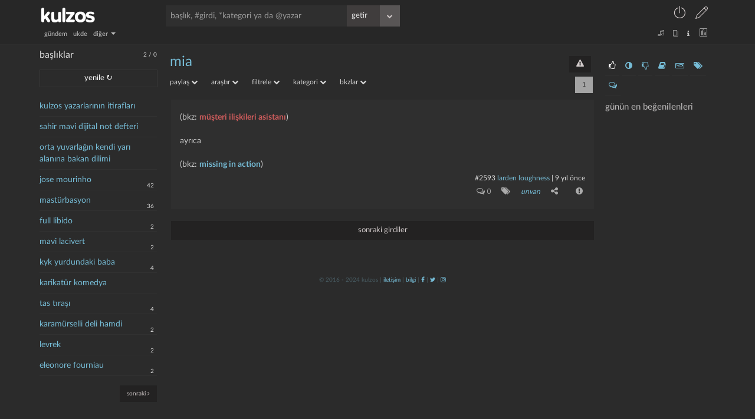

--- FILE ---
content_type: text/html; charset=UTF-8
request_url: https://kulzos.com/entry/2593/
body_size: 8617
content:
<!DOCTYPE html>

<html lang="tr">

<head>

	
        <link rel="stylesheet" href="/css/style_final-1649079201.min.css" type="text/css"/>

	
    <link rel="search" type="application/opensearchdescription+xml" href="/json/opensearch.xml" title="kulzos'da ara"/>

    <meta name="google-site-verification" content="bawo3Y5u7ev5hFAG9KHHHw2QzXjMlyCPMloIWa4djEM"/>

    <meta http-equiv="Content-Type" content="text/html; charset=utf-8">

    <meta http-equiv="content-language" content="tr">

    <meta property="og:site_name" content="kulzos">

    <meta property="og:locale" content="tr_TR">

    <meta property="og:type" content="article">

    <meta property="og:image" content="/img/ogimage.png"/>

    <meta property="og:image:secure_url" content="/img/ogimage.png"/>

    <meta name="twitter:card" content="summary"/>

    <meta name="twitter:site" content="@kulzoSozluk"/>

    <meta name="twitter:image" content="/img/ogimage.png"/>

    <meta name="viewport" content="width=device-width, initial-scale=1.0, user-scalable=no"/>



    <link rel="icon" href="/img/fav.png" type="image/png"/>

    <!--    <script src="/json/baslik_new.html" type="text/html"></script>-->

    <script type="text/javascript" src="/js/jquery.min.js"></script>

    <script type="text/javascript" src="/js/bootstrap-3.3.7.min.js" async></script>

    <script type="text/javascript" src="/js/knockout.min.js"></script>

    <!--    <script type="text/javascript" src="https://knockoutjs.com/downloads/knockout-3.5.1.js"></script>-->

    <!--    <script type="text/javascript" src="https://knockoutjs.com/downloads/knockout-3.5.0.debug.js"></script>-->

    <!--    <script type="text/javascript"-->

    <!--            src="https://cdnjs.cloudflare.com/ajax/libs/twitter-bootstrap/3.3.7/js/bootstrap.min.js" async></script>-->

    <!--    <script type="text/javascript" src="https://cdnjs.cloudflare.com/ajax/libs/jquery/3.2.1/jquery.min.js" async></script>-->

    <!--    <script type="text/javascript" src="https://cdnjs.cloudflare.com/ajax/libs/knockout/3.5.0/knockout-min.js"-->

    <!--            async></script>-->



    <link rel="preconnect" href="https://fonts.gstatic.com/" crossorigin>

    <link href="https://fonts.googleapis.com/css?family=Nunito:300,400,400i,600,700,800,900|Roboto+Condensed:400,700|Merriweather:300i&subset=latin-ext"

          rel="stylesheet">

    <link rel="stylesheet" href="/css/css-1f6560e5b8cbb675e85d5cfe26097805.css" type="text/css"/>

	
		
            <title>mia | kulzos</title>

            <meta property="og:title" content="mia"/>

            <meta property="og:description" name="description" content="(bkz: müşteri ilişkileri asistanı)     ayrıca    (bkz: missing in action)   		...">

            <meta name="keywords"

                  content="mia, kulzos, sözlük, meta sözlük">

            <link rel="canonical"

                  href="https://kulzos.com/entry/2593/"/>

		
	
    <script type="text/javascript" src="/js/jquery.history.js"></script>

	
        <script type="text/javascript" src="/js/visitor-1649089409.min.js"

                async></script>

	
	
    <script type="text/javascript" src="/js/merged-1602007640.min.js" async></script>

    <!--    <script type="text/javascript" src="/js/dexie.min.js" async></script>-->

    <!--    <script src="/js/jqueryui.min.js" async></script>-->

    <script>

		var sessionNick = "";

		var yetki = 0;

		var whenDefined = function ($variable, $callback) {

			if ($variable[0] === '$') {// is function

				if (typeof eval($variable) === "function") {

					$callback();

				} else {

					setTimeout(function () {

						whenDefined($variable, $callback);

					}, 250);

				}

			} else {

				if (window[$variable]) {

					$callback();

				} else {

					Object.defineProperty(window, $variable, {

						configurable: true,

						enumerable: true,

						writeable: true,

						get: function () {

							return this['_' + $variable];

						},

						set: function (val) {

							this['_' + $variable] = val;

							if (this['_' + $variable] != "")

								$callback();

						}

					});

				}

			}

		}

		var db;

		/*whenDefined('Dexie', function () {

			// $(document).ready(function () {

			db = new Dexie("CanArslan12");

			db.version(2).stores({

				baslik: 'id,baslik,baslikbilgi,hit,link,s,sontarih,degistarih,tarih,yazar',

				basliklar: 'link,tarih,data'

			});

		});*/

		var yardimci = 239;

		var girdialt = [[], [["", "yorumlar", "comments-o"], ["", "kategori", "tags"],[["", "paylaş", "share-alt"], ["", "facebook", "facebook-square"], ["", "twitter", "twitter-square"], ["", "whatsapp", "whatsapp"]], ["-", "şikayet", "exclamation-circle"]]];

		var yorumAlt = [[], [["-", "şikayet", "exclamation-circle"]]];

		var filters_ayar = [[["gundem", "gündem"], ["ukde", "ukde"],[["diğer", "diğer", "diğer"],	["yazartakip", "takip edilen yazarlar"], ["basliktakip", "takip edilen başlıklar"], ["bugun", "bugün"], ["dun", "dün"], ["rastgele", "rastgele"], ["gecenay", "geçen ay"], ["gecenyil", "tarihte bugün"], ["tekkalmis", "tek kalmış yazık"], ["ukde2", "tozlanmış ukdeler"], ["guzel", "en beğenilenler"], ["basucu", "başucu eserleri"]]], [["kategorisiz", "kategorisiz"], ["bombos", "boş kalmış yazık"], ["taslaklar", "taslaklarım"]]];

    </script>

	
        <script type="text/javascript"

                src="/js/essentials-1708781004.min.js"></script>

	
	
    <script>

		var cats = [];

		if (localStorage.catsVersion === 'f74909ace68e51891440e4da0b65a70c' && typeof localStorage.cats !== "undefined")

			cats = JSON.parse(localStorage.cats);

		else {

			cats = fetch('/json/cats.php')

				.then(res => res.json())

				.then((out) => {

					cats = out;

					localStorage.cats = JSON.stringify(cats)

				}).catch(err => console.error(err));

			localStorage.catsVersion = 'f74909ace68e51891440e4da0b65a70c'

		}

		localStorage.dateSetting = 1
		// localStorage.dateSetting ? localStorage.dateSetting : 1;

    </script>

    <!--    <script type="text/javascript" src="/js/cats--->

	<!--.js" async></script>-->

    <meta name="alexaVerifyID" content="P6Lu8hD5IRYMoGlHxjbZj9o3X3E"/>

    <link rel="preload" href="/fonts/fontawesome-webfont.woff2" as="font" type="font/woff2" crossorigin

          importance="low">

    <link rel="preload" href="/fonts/Linearicons-Free.woff2" as="font" type="font/woff2" crossorigin>

    <link rel="preload" href="/fonts/LatoLatin-Regular.woff2" as="font" type="font/woff2" crossorigin>

    <style>

        :root {

            --linecolor: #313131;

            --barcolor: #4a4a4a;

            --topcolor1: #272727;

            --fontcolor1: #4a5f66;

            --fontcolor2: #dbdbdb;

            --fontcolor3: #76bcd6;

            --greencolor: #0f9d28;

            --leftcolor: transparent;

            --contentcolor: transparent;

            --topcolor2: #272727;

            --maincolor: #2b2b2b;



            --entrybgcolor: 47,47,47;

            /*--entrybgcolor: 47,47,47;*/

        }



        @font-face {

            font-family: 'LatoLatinWeb', sans-serif;

            src: url('/fonts/LatoLatin-Regular.eot');

            src: url('/fonts/LatoLatin-Regular.eot?#iefix') format('embedded-opentype'), /* IE6-IE8 */ url('/fonts/LatoLatin-Regular.woff2') format('woff2'), /* Modern Browsers */ url('/fonts/LatoLatin-Regular.woff') format('woff'), /* Modern Browsers */ url('/fonts/LatoLatin-Regular.ttf') format('truetype');

            font-style: normal;

            font-weight: normal;

            text-rendering: optimizeLegibility;

        }



        * {

            font-size: 100%;

        }



        entry {

            font-size: 100%;

        }

    </style>

</head>

<body id="container">

    <!--<body id="container" style="transform: rotate(0deg) scaleX(-1);transition-duration: 1s;">-->

    <a href="#" id="back-to-top" title="götür beni buralardan"><i class="fa fa-chevron-up"></i></a>

	<header>
    <div class="container">
        <div class="row">
            <div class="top1">
                <a href="/">
                    <div id="logo" class="left-align lefttrigger"></div>
                    <div id="logom" class="left-align lefttrigger"></div>
                    <div id="loading" class="left-align"></div>
                </a>
                <div id="searchbar" class="left-align"><!--  databind="html: searchbarhtml"--></div>
                <div id="userbar" class="right-align">
					                        <div class="dropdown inline keepopen">
                            <a t-title="giriş yap" class="dropdown-toggle top-u-a" data-toggle="dropdown"
                               data="giris"><span style="font-size: 25px;"
                                                  class="lnr lnr-power-switch top-u-icon less-mrg"></span></a>
                            <ul class="dropdown-menu" style="margin-top: 8px; left: -199px; width: 250px;">
                                <li><span class="dropdown-menu-title sagok">giriş</span></li>
								                                <form id="giris">
                                    <li><input id="girisnick" type="text" style="margin-bottom: 0; margin-top: 20px;"
                                               placeholder="kullanıcı adı veya e-posta"/></li>
                                    <li><input id="girissifre" type="password" placeholder="şifre"/></li>
									                                    <hr>
                                    <li><a onclick="modalkutu('şifremi unuttum', 'sifremiunuttum', '', '')"
                                           class="small"><i class="fa fa-lock sifun"></i> şifremi unuttum                                        </a></li>
                                    <li><a onclick="modalkutu('aktivasyon mail', 'aktivasyonmail', '', '')"
                                           class="small"><i class="fa fa-lock sifun"></i> aktivasyon maili iste                                        </a></li>
                                    <li><input type="submit" class="btn" value="giriş"
                                               style="background-color: forestgreen;margin: 0; width: 100%;"/></li>
                                </form>
                            </ul>
                        </div>
                        <a t-title="sözlüğe kayıt olun" href="/kayit/" ajax="kayit"
                           class="top-u-a less-mrg"><span style="font-size: 21px;"
                                                          class="lnr lnr-pencil top-u-icon"></span></a>
					                </div>
				            </div>
            <div class="top2">
                <nav id="filters" class="left-align" data-bind="html: filters_html()"></nav>
                <div id="filters2" class="right-align" data-bind="html: filters2html"></div>
            </div>
        </div>
    </div>
</header>
    <div class="container">

        <div class="row">

            <div class="main withright">

				<aside class="left">
    <div class="solsagbtn">
        <input type="checkbox" class="ozelcheck" value="None" id="solsagbtn" name="check">
        <label for="solsagbtn"></label>
    </div>
    <div class="scroll">
        <span class="baslikbilgiust"><font
                    id="bugunentry"
                    title="bugün 2 entry girildi">2</font> / <font
                    id="bugunbaslik"
                    title="bugün 0 başlık açıldı">0</font>
            <!-- <a class="fa fa-download" aria-hidden="true" title="sol paneli hüplet"></a>--></span>
        <h2 class="cufon" style="margin-left: 0%;">başlıklar</h2>
        <a id="yenile" entry="" class="btn" style="margin: 5px 0 15px 0; width: 174px;">yenile ↻</a>
        <ul class="basliklar">
			        </ul>
        <nav id="basliknav">
            <a id="onceki" s="1" a="" c="" class="btn btn btn-link small" style="display: inline-block; display: none;"><i
                        class="fa fa-angle-left"></i> önceki</a>
            <a id="sonraki" s="2" a="" c="" class="btn btn btn-link right-align small"
               style="display: inline-block;">sonraki <i class="fa fa-angle-right"></i></a>
        </nav>
    </div>
    <div class="clear">&nbsp;</div>
</aside>
<aside class="right">

    <div class="right-inside">

        <div id="omdb" class="omdb" style="margin-top:20px; margin-bottom: 20px;"></div>

        <div id="right-page">

			
                <ul class="right-icons">

                    <li><a class="b_section_one" href="#" title="günün en beğenilenleri"><i

                                    class="fa fa-thumbs-o-up fa-sm"></i></a></li>

                    <li><a class="b_section_two" href="#" title="günün en garipsenenleri"><i

                                    class="fa fa-adjust fa-sm"></i></a></li>
                    <li><a class="b_section_three" href="#" title="günün en beğenilmeyenleri"><i

                                    class="fa fa-thumbs-o-down fa-sm"></i></a></li>

                    <li><a class="b_section_four" href="#" title="günün sonra okunacakları"><i

                                    class="fa fa-book fa-sm"></i></a></li>

                    <li><a class="b_section_five" href="#" title="günün en çok girdi girenleri"><i

                                    class="fa fa-keyboard-o fa-sm"></i></a></li>

                    <li><a class="b_section_six" href="#" title="günün en çok başlık açanları"><i

                                    class="fa fa-tags fa-sm"></i></a></li>

                    <li><a class="b_section_seven" href="#" title="günün en son yorumları"><i

                                    class="fa fa-comments-o fa-sm"></i></a></li>

                </ul>

                <div class="section_one">

                    <h2>günün en beğenilenleri</h2>

                    <ul>

						
                    </ul>

                </div>

                <div class="section_two" style="display: none;">

                    <h2>günün en garipsenenleri</h2>

                    <ul>

						
                    </ul>

                </div>

                <div class="section_three" style="display: none;">

                    <h2>günün en beğenilmeyenleri</h2>

                    <ul>

						
                    </ul>

                </div>


                <div class="section_four" style="display: none;">

                    <h2>günün sonra okunacakları</h2>

                    <ul>

						
                    </ul>
                </div>

                <div class="section_five" style="display: none;">

                    <h2>günün en çok girdi girenleri</h2>

                    <ul>

						<li><a title="ma icari bugün 1 girdi girdi" href="/yazar/ma-icari/" bugun="ma icari">ma icari</a></li><li><a title="katre bugün 1 girdi girdi" href="/yazar/katre/" bugun="katre">katre</a></li>
                    </ul>

                </div>

                <div class="section_six" style="display: none;">

                    <h2>günün en çok başlık açanları</h2>

                    <ul>

						
                    </ul>

                </div>

                <div class="section_seven" style="display: none;">

                    <h2 style="margin-left: 0%;">günün son yorumları</h2>

                    <ul>

						<li><a href="/entry/297569/yorum" eid="297569">müselles</a><span class="baslikbilgi">laedri</span></li><li><a href="/entry/297565/yorum" eid="297565">çok üst düzey bir es..</a><span class="baslikbilgi">maraz1</span></li><li><a href="/entry/297565/yorum" eid="297565">çok üst düzey bir es..</a><span class="baslikbilgi">morgase</span></li><li><a href="/entry/297565/yorum" eid="297565">çok üst düzey bir es..</a><span class="baslikbilgi">maraz1</span></li><li><a href="/entry/297565/yorum" eid="297565">çok üst düzey bir es..</a><span class="baslikbilgi">maraz1</span></li><li><a href="/entry/297565/yorum" eid="297565">çok üst düzey bir es..</a><span class="baslikbilgi">morgase</span></li><li><a href="/entry/297561/yorum" eid="297561">kulzos</a><span class="baslikbilgi">la campanella</span></li><li><a href="/entry/297561/yorum" eid="297561">kulzos</a><span class="baslikbilgi">humblesquirtle</span></li><li><a href="/entry/297561/yorum" eid="297561">kulzos</a><span class="baslikbilgi">maraz1</span></li><li><a href="/entry/297561/yorum" eid="297561">kulzos</a><span class="baslikbilgi">larden loughness</span></li>
                    </ul>

                </div>

			
        </div>

        <div class="clear"></div>

    </div>

</aside><div id="content">
                    <script type="text/html" id="baslik">

						<div id="baslikcontent" class="json_enabled">

    <div class="topic-top">

        <h1 class="cufon">

            <a class="baslik"

               data-bind="attr: {bid:bid, 'href': core_link, title: 'bu başlık toplam '+ hit +' kere okundu', data: baslik,filtre: $data.filtre,q: $data.q}, text:baslik"></a>

            <a data-bind="if:bid, visible: $data.kategori_link, attr: {'href': $data.kategori_link, ajax: $data.kategori_ajax}"

               title="kategori sayfasına git" class="right-align btn">kategori</a>

            <!-- ko if: bid>0 -->

            <a data-bind="visible: $data.takip==0" onclick="basliktakip($('.cufon a.baslik').attr('bid'))"

               title="başlığı takip et" class="right-align btn"

               id="basliktakipet">takip et</a>

            <a data-bind="visible: $data.takip==1" onclick="basliktakip($('.cufon a.baslik').attr('bid'))"

               title="başlığı takip et" class="right-align btn"

               id="basliktakipbirak">takibi bırak</a>

            <a data-bind="visible: sesYetki != 'admin' && sesYetki != 'mod'"

               onclick="modalkutuNew('başlık şikayet & öneri', 'basliksikayet')"

               title="şikayet & öneri" class="right-align btn" id="sorunbildir"><i

                    class="fa fa-exclamation-triangle"></i></a>

            <!-- /ko -->

        </h1>

        <ul class="baslikalt">

            <!-- ko if: bid>0 -->

            <div class="dropdown inline">

                <a class="dropdown-toggle grey" data-toggle="dropdown" style="margin: 0 20px 0 0;">paylaş

                    <i class="fa fa-chevron-down ba_i"></i></a>

                <ul class="dropdown-menu baslikaltmenu ortala"

                    style="margin-top: 10px; left: -133px; width: 170px;">

                    <li><span class="dropdown-menu-title tara sagok">paylaş</span></li>

                    <li>

                        <a data-bind="attr: {href:'http://www.facebook.com/sharer/sharer.php?u=https://kulzos.com/'+share_link}"

                           target="_blank" rel="nofollow">facebook</a></li>

                    <li>

                        <a data-bind="attr: {href:'http://twitter.com/share?text='+baslikisim+'&url=https://kulzos.com/'+share_link}"

                           target="_blank" rel="nofollow">twitter</a></li>

                </ul>

            </div>

            <!-- /ko -->

            <div class="dropdown inline">

                <a class="dropdown-toggle grey" data-toggle="dropdown" style="margin: 0 20px 0 0;">araştır

                    <i class="fa fa-chevron-down ba_i"></i></a>

                <ul class="dropdown-menu baslikaltmenu ortala"

                    style="margin-top: 10px; left: -133px; width: 170px;">

                    <li><span class="dropdown-menu-title tara sagok">araştır</span></li>

                    <li><a data-bind="attr: {href:'http://www.google.com.tr/search?q='+baslikisim}" target="_blank"

                           rel="nofollow">google</a>

                    </li>

                    <li>

                        <a data-bind="attr: {href:'http://tr.wikipedia.org/w/index.php?title=%C3%96zel:Ara&amp;fulltext=Ara&amp;search='+baslikisim}"

                           target="_blank" rel="nofollow">vikipedi</a></li>

                    <li>

                        <a data-bind="attr: {href:'http://en.wikipedia.org/wiki/Special:Search?fulltext=Search&amp;search='+baslikisim}"

                           target="_blank" rel="nofollow">wikipedia</a></li>

                    <li><a data-bind="attr: {href:'http://www.youtube.com/results?search_query='+baslikisim}"

                           target="_blank"

                           rel="nofollow">youtube</a>

                    </li>

                </ul>

            </div>

            <!-- ko if: bid>0 -->

            <div class="dropdown inline">

                <a class="dropdown-toggle grey" data-toggle="dropdown" style="margin: 0 20px 0 0;">filtrele

                    <i class="fa fa-chevron-down ba_i"></i></a>

                <ul class="dropdown-menu baslikaltmenu ortala"

                    style="margin-top: 10px; left: -133px; width: 170px;">

                    <li><span class="dropdown-menu-title tara sagok">filtrele</span></li>

                    <li><a onclick="icAramaGetir()">başlık içi arama</a></li>

                    <li><a data-bind="attr: {href: core_link + 'bugun'}">bugün</a></li>

                    <li><a data-bind="attr: {href: core_link + 'dun'}">dün</a></li>

                    <li><a data-bind="attr: {href: core_link + 'hafta'}">bu hafta</a></li>

                    <li><a data-bind="attr: {href: core_link + 'ay'}">bu ay</a></li>

                    <li><a data-bind="attr: {href: core_link + 'gecenay'}">geçen ay</a></li>

                    <li><a data-bind="attr: {href: core_link + 'guncel'}">güncelliğe göre</a></li>

                    <li><a data-bind="attr: {href: core_link + 'oy'}">iyiden kötüye</a></li>

                    <li><a data-bind="attr: {href: core_link + 'ben'}">benimkiler (<span

                            data-bind="text: entry_benim"></span>)</a></li>

                    <li><a data-bind="attr: {href: core_link + 'takip'}">takip edilenler (<span

                            data-bind="text: entry_takip"></span>)</a>

                    </li>

                </ul>

            </div>

            <div class="dropdown inline">

                <a class="dropdown-toggle grey" data-toggle="dropdown" style="margin: 0 20px 0 0;">kategori

                    <i class="fa fa-chevron-down ba_i"></i></a>

                <ul class="dropdown-menu baslikaltmenu ortala"

                    style="margin-top: 10px; left: -133px; width: 170px;">

                    <li><span class="dropdown-menu-title tara sagok">kategori</span></li>

                    <li><a data-bind="attr: {href: core_link + 'kategori-0'}">kategorisiz</a></li>

                    <li data-bind="foreach: kategori_list">

                        <a data-bind="attr: {href: link, data:$parent.baslikisim, bid:$parent.bid}, text: cat"></a>

                    </li>

                </ul>

            </div>

            <!-- /ko -->

            <div class="dropdown inline">

                <a class="dropdown-toggle grey" data-bind="attr: {'data-bkzlar':baslikisim}" data-toggle="dropdown"

                   style="margin: 0 20px 0 0;">bkzlar <i class="fa fa-chevron-down ba_i"></i></a>

                <ul class="dropdown-menu baslikaltmenu ortala" id="bkzlar"

                    style="margin-top: 10px; left: -133px; width: 170px;">

                    <li><span class="dropdown-menu-title tara sagok">yönlendirmeler</span></li>

                    <li><span class="dropdown-menu-title tara sagok">yükleniyor</span></li>

                </ul>

            </div>

            <a data-bind="visible: $data.aktar" style="margin: 0 20px 0 0;" href="/hesap/ecnebi/1">hadi aktar

                beni</a>

            <!-- ko if: bid>0 -->

            <a data-bind="visible: sesYetki == 'user'" onclick="modalkutuNew('foto öner', 'fotooner')"

               style="margin: 0 20px 0 0;" class="grey">foto öner</a>

            <a data-bind="visible: sesYetki == 'admin' || sesYetki == 'mod'"

               onclick="modalkutuNew('düzenle', 'basliklar')"

               style="margin: 0 20px 0 0;" class="grey">yönet</a>

            <a data-bind="visible: sesYetki == 'admin' || sesYetki == 'mod'"

               onclick="modalkutuNew('foto ekle', 'yenifoto')"

               style="margin: 0 20px 0 0;" class="grey">foto

                ekle</a>

            <div class="inline" data-bind="if: arama">

                <form class='inline' onsubmit='return icArama()'><input type='text' id='ic-arama'

                                                                        placeholder='Başlık için arama'

                                                                        data-bind="value:arama"></form>

            </div>

            <nav class="pager" data-bind="html: pager"></nav>

            <!-- /ko -->

        </ul>

    </div>

    <div class="info" data-bind="visible: $data.info, text: $data.info"></div>

    <!-- ko if: bid>0 -->

    <div data-bind="if: $data.oncesinigoster">

        <a data-bind="attr: {href: core_link}" class="btn tumunugoster">önceki girdiler</a>

    </div>

    <ol class="entrylist" data-bind="foreach: entry_list">

        <li data-bind="attr: {id:'entry'+id,yazar:yazar,cate:cateson,sayi: yorumsayi,oyum: oyum,fav: fav,snr: snr}">

            <entry data-bind="html: entry"></entry>

            <p class="devamini" data-bind="visible: isOverflown($element,$data.isExtended)"><a class="btn"><i

                    class="fa fa-arrow-down"></i><span style="font-weight: 700;"> hepsini göster </span><i

                    class="fa fa-arrow-down"></i></a></p>

            <div class="entryalt1">

                <a data-bind="attr: {data: $parent.baslikisim, href: '/entry/' + id, eid: id}, text: '#'+id"

                   class="entrynum"></a>

                <a data-bind="text: yazar, attr: {ajax: yazar,href: '/yazar/' + yazarLink}"></a> |

                <span data-bind="attr: {title: time(tarih,2)}, text: time(tarih,localStorage.dateSetting)"></span>

                <span data-bind="html: edittarihi"></span>

            </div>

            <div data-bind="html:entryalt(id, yazar, yorumsayi, cateson, oyum, fav, snr, izle), attr: {id:'eid'+id}"

                 class="entryalt2">&nbsp;

            </div>

            <!-- ko if: yorum_list -->

            <div data-bind="attr: {id:'yorumdiv'+id}">

                <ol class="yorumlist" data-bind="attr: {id:'yorumlist'+id}">

                    <!-- ko foreach: yorum_list -->

                    <div class="yorum_nick">

                        <div class="comment-avatar img-circle" data-bind="style: { backgroundImage: ava}"></div>

                        <a class="comment-user"

                           data-bind="text: kisalt(yazar,50), attr: {ajax: yazar,href: '/yazar/' + yazarLink}"></a>

                    </div>

                    <li data-bind="attr: {yazar: yazar,id: 'yorum' + id}">

                        <div class="yorumalt0"></div>

                        <p data-bind="html: yorum"></p>

                        <div class="yorumalt1">*<!-- ko text: id --><!--/ko--> | <span

                                data-bind="attr: {title: time(tarih,2)}, text: time(tarih,localStorage.dateSetting)"></span>

                            <span data-bind="if:edittarihi>0"><!-- ko text: ' - düzeltme: '+time(edittarihi,localStorage.dateSetting) -->

                                <!--/ko--></span>

                        </div>

                        <div data-bind="html: yorumalt(id, yazar, sessionNick,oyum), attr: {id: 'yid' + id}"

                             class="yorumalt2"></div>

                    </li>

                    <!-- /ko -->

                    <nav class="pager pager-bottom" data-bind="html: yorumPager"></nav>

                    <!-- ko if: $parent.sesYetki -->

                    <section class="yorumgonder" data-bind="attr: {id: 'yorumgonder' + id}">

                        <div id="yorumsonuc"></div>

                        <div class="aparatlar">

                            <textarea data-bind="attr: {id: 'yorumt'+id},textInput: yorumText"

                                      placeholder="girdi hakkında yorum yazmak isterseniz buraya yazabilirsiniz..."></textarea>

                            <div class="entrysecenek" data="yorum"

                                 data-bind="html:entrysecenekaltnew('yorum'), attr: {yid: id}"></div>

                        </div>

                    </section>

                    <!-- /ko -->

                </ol>

            </div>

            <!-- /ko -->

        </li>

    </ol>

    <!-- /ko -->

    <!-- ko if: bid==0 -->

    <ol class="entrylist">

        <li>

            yeni bir başlık açmak üzeresiniz. eğer buluntular var ise yeni başlık açmadan önce onlara bir göz

            atabilirsiniz.

        </li>

    </ol>

    <!-- /ko -->

    <!-- ko if: $data.nas_list  -->

    <!-- ko if: $data.nas_list.length > 0  -->

    <div class="nasreddin">

        <div class="nasreddin-title"><a href="/60783/nasreddin-hoca-buluntulari/">nasreddin hoca buluntuları</a>

        </div>

        <ul data-bind="foreach: nas_list">

            <li><a data-bind="attr: {href: link, data: baslik, bid: bid}, text: baslik"></a></li>

        </ul>

    </div>

    <!-- /ko -->

    <!-- /ko -->

    <div data-bind="if: $data.ukdeyazar">

        bu başlık <b><a data-bind="attr: {href: '/yazar/'+ukdeyazarlink}, text: ukdeyazar"></a></b> tarafından ukde

        olarak

        kaydedilmiş

    </div>

    <!-- ko if: bid>0 -->

    <div data-bind="if: !$data.ukdeyazar && entry_list.length == 0">

        aradığınız kriterlerde girdi bulunamadı

    </div>

    <div data-bind="if: $data.sonrasinigoster">

        <a data-bind="attr: {href: core_link}" class="btn tumunugoster">sonraki girdiler</a>

    </div>

    <div data-bind="if: $data.digergoster">

        <a data-bind="attr: {href: core_link}" class="btn tumunugoster">diğer girdiler</a>

    </div>

    <nav class="pager pager-bottom" data-bind="html: pager, visible: width<464"></nav>

    <!-- /ko -->

    <section data-bind="if: $data.entry_yazabilir" class="entrygonder">

        <div id="entrysonuc"></div>

        <div class="aparatlar">

            <label style="float: right">

                <input type="checkbox" class="input-" id="tematik" name="tematik" data-bind="checked: tematik == 1">tematik

            </label>

            <span id="ototaslak" class="small right-align">taslak kaydedildi</span>

            <h2 class="cufon" data-bind="text: baslikisim + ' hakkında girdi yazmak ister misiniz?'"></h2>

            <textarea data-bind="textInput: $data.yazacak"

                      placeholder="başlık hakkında girdi yazmak isterseniz buraya yazabilirsiniz..." id="entry">

</textarea>

            <!-- ko if: bid>0 -->

            <div data-bind="if: $data.kategori_list.length>0">

                Önerilen kategoriler:

                <span data-bind="foreach: kategori_list" class="cat_new">

<a data-bind="attr: {catId:cid},text: cat" class="katSec"></a>

</span>

            </div>

            <!-- /ko -->

            <div class="baslikkategorisec">

                <select class="tokenizationSelect2 select2-hidden-accessible" multiple="multiple" name="cat[]" id="cat">

                </select>

            </div>

            <input data-bind="attr: {value: baslikisim}" type="hidden" id="baslikisim" name="baslikisim">

            <input data-bind="attr: {value: $data.entarisii}" type="hidden" id="entarisi" name="entarisi">

            <input data-bind="attr: {value: kid}" type="hidden" id="kid" name="kid">

            <input data-bind="attr: {value: $data.ukdeid}" type="hidden" id="uid" name="uid">

            <input data-bind="attr: {value: bid>0 ? bid : baslikisim}" type="hidden" id="bid" name="bid">

            <input type="hidden" id="yenibasligim" name="yenibasligim" data-bind="attr: {value: bid>0 ? '0' : '1'}">

            <div data="baslik"

                 data-bind="attr: {data: bid>0 ? 'baslik' : 'yeni'},html:entrysecenekaltnew(bid>0 ? 'baslik' : 'yeni')"></div>

        </div>

    </section>

</div>
                    </script>

                    <div data-bind="template: { name: 'baslik', foreach: basa() }" id="baslikcontent" class="json_enabled"></div>

					<div id="subcontent"><script>
    		datatoshow = {"json":1,"takip":null,"entry_benim":"0","entry_takip":"0","hit":"6774","toplamentry":"1","bid":"1343","baslik":"mia","baslikisim":"mia","core_link":"\/1343\/mia\/","arama":null,"toplamsayfa":1,"q":null,"pager":"<a title=\"tek sayfa\" class=\"btn\" disabled>1<\/a>","core_link_deleted":"\/1343\/mia\/\" data=\"mia\" bid=\"1343","share_link":"1343\/mia\/","kategori_list":[{"cat":"isim","cid":"208","link":"\/1343\/mia\/kategori-208\/"},{"cat":"m\u00fczisyen","cid":"10","link":"\/1343\/mia\/kategori-10\/"},{"cat":"\u015fark\u0131","cid":"44","link":"\/1343\/mia\/kategori-44\/"},{"cat":"unvan","cid":"247","link":"\/1343\/mia\/kategori-247\/"}],"sayy":"1","entry_list":[{"id":"2593","yazar":"larden loughness","yazarLink":"larden-loughness","tarih":"1478281044","edittarih":"0","edittarihi":"","href":"\/entry\/2593\/\" eid=\"2593","cateson":"unvan","yorumsayi":"0","entry":"(bkz: <a class='permalink' data='m\u00fc\u015fteri ili\u015fkileri asistan\u0131' href='\/ara\/m\u00fc\u015fteri--ili\u015fkileri--asistan\u0131' title='m\u00fc\u015fteri ili\u015fkileri asistan\u0131' style='color:indianred'>m\u00fc\u015fteri ili\u015fkileri asistan\u0131<\/a>)  <br> <br>ayr\u0131ca <br> <br>(bkz: <a class='permalink' data='missing in action' href='\/1341\/missing-in-action' title='missing in action'>missing in action<\/a>)  <br>\t\t","izle":0,"fav":"","snr":"","oyum":null,"arti":"1","ilik":"0","eksi":"0","favori":"0","yorum_list":null,"yorumText":""}],"sonrasinigoster":1,"tematik":null,"fotolar":[],"sesYetki":null,"title":"mia"};
	$(document).ready(function () {
		vm.show(datatoshow);

		var movieContainer = $(".omdb")
		movieContainer.html('');
		$.each(datatoshow.fotolar, function (key, value) {
			movieContainer.append(`<div class="omdb-item"><a href="${value.foto}"><img src="${value.foto}" class="search-list-poster"></a></div>`)
		});
	})
</script>

				</div><div class="modal fade" id="modalkutu" tabindex="-1" role="dialog" aria-labelledby="myModalLabel" aria-hidden="true"

     style="z-index: -1;">

    <div class="modal-dialog">

        <div class="modal-content">

            <form action="" method="post" onsubmit="return modalSubmit(this)" id="modalform">

                <div class="modal-header">

                    <button type="button" class="close" data-dismiss="modal" aria-hidden="true">&times;</button>

                    <h4 class="modal-title" id="myModalLabel"></h4>

                </div>

                <div class="modal-body">

					yükleniyor...
                </div>

                <div class="modal-footer">

                    <button type="button" class="btn btn-default" data-dismiss="modal">kapat</button>

                    <button id="modalsubmit" type="submit" class="btn btn-primary">kaydet</button>

                    <input type="hidden" name="duzenleme" value="1"/>

                </div>

            </form>

        </div>

    </div>

</div>

<div class="clear"></div>

<footer></footer></div>
				
                <script async src="https://www.googletagmanager.com/gtag/js?id=UA-112405993-1"></script>

                <script>

					window.dataLayer = window.dataLayer || [];



					function gtag() {

						dataLayer.push(arguments);

					}



					gtag('js', new Date());

					gtag('config', 'UA-112405993-1');

                </script>

            </div>

        </div>

    </div>

</body>


<!--<a href="--><!--">--><!--</a>-->

<!--<script type="text/javascript" src="/js/defer--->

<!--.min.js" async></script>-->

</html>



--- FILE ---
content_type: text/html; charset=UTF-8
request_url: https://kulzos.com/right.php
body_size: 460
content:

<aside class="right">

    <div class="right-inside">

        <div id="omdb" class="omdb" style="margin-top:20px; margin-bottom: 20px;"></div>

        <div id="right-page">

			
                <ul class="right-icons">

                    <li><a class="b_section_one" href="#" title="günün en beğenilenleri"><i

                                    class="fa fa-thumbs-o-up fa-sm"></i></a></li>

                    <li><a class="b_section_two" href="#" title="günün en garipsenenleri"><i

                                    class="fa fa-adjust fa-sm"></i></a></li>
                    <li><a class="b_section_three" href="#" title="günün en beğenilmeyenleri"><i

                                    class="fa fa-thumbs-o-down fa-sm"></i></a></li>

                    <li><a class="b_section_four" href="#" title="günün sonra okunacakları"><i

                                    class="fa fa-book fa-sm"></i></a></li>

                    <li><a class="b_section_five" href="#" title="günün en çok girdi girenleri"><i

                                    class="fa fa-keyboard-o fa-sm"></i></a></li>

                    <li><a class="b_section_six" href="#" title="günün en çok başlık açanları"><i

                                    class="fa fa-tags fa-sm"></i></a></li>

                    <li><a class="b_section_seven" href="#" title="günün en son yorumları"><i

                                    class="fa fa-comments-o fa-sm"></i></a></li>

                </ul>

                <div class="section_one">

                    <h2>günün en beğenilenleri</h2>

                    <ul>

						
                    </ul>

                </div>

                <div class="section_two" style="display: none;">

                    <h2>günün en garipsenenleri</h2>

                    <ul>

						
                    </ul>

                </div>

                <div class="section_three" style="display: none;">

                    <h2>günün en beğenilmeyenleri</h2>

                    <ul>

						
                    </ul>

                </div>


                <div class="section_four" style="display: none;">

                    <h2>günün sonra okunacakları</h2>

                    <ul>

						
                    </ul>
                </div>

                <div class="section_five" style="display: none;">

                    <h2>günün en çok girdi girenleri</h2>

                    <ul>

						<li><a title="ma icari bugün 1 girdi girdi" href="/yazar/ma-icari/" bugun="ma icari">ma icari</a></li><li><a title="katre bugün 1 girdi girdi" href="/yazar/katre/" bugun="katre">katre</a></li>
                    </ul>

                </div>

                <div class="section_six" style="display: none;">

                    <h2>günün en çok başlık açanları</h2>

                    <ul>

						
                    </ul>

                </div>

                <div class="section_seven" style="display: none;">

                    <h2 style="margin-left: 0%;">günün son yorumları</h2>

                    <ul>

						<li><a href="/entry/297569/yorum" eid="297569">müselles</a><span class="baslikbilgi">laedri</span></li><li><a href="/entry/297565/yorum" eid="297565">çok üst düzey bir es..</a><span class="baslikbilgi">maraz1</span></li><li><a href="/entry/297565/yorum" eid="297565">çok üst düzey bir es..</a><span class="baslikbilgi">morgase</span></li><li><a href="/entry/297565/yorum" eid="297565">çok üst düzey bir es..</a><span class="baslikbilgi">maraz1</span></li><li><a href="/entry/297565/yorum" eid="297565">çok üst düzey bir es..</a><span class="baslikbilgi">maraz1</span></li><li><a href="/entry/297565/yorum" eid="297565">çok üst düzey bir es..</a><span class="baslikbilgi">morgase</span></li><li><a href="/entry/297561/yorum" eid="297561">kulzos</a><span class="baslikbilgi">la campanella</span></li><li><a href="/entry/297561/yorum" eid="297561">kulzos</a><span class="baslikbilgi">humblesquirtle</span></li><li><a href="/entry/297561/yorum" eid="297561">kulzos</a><span class="baslikbilgi">maraz1</span></li><li><a href="/entry/297561/yorum" eid="297561">kulzos</a><span class="baslikbilgi">larden loughness</span></li>
                    </ul>

                </div>

			
        </div>

        <div class="clear"></div>

    </div>

</aside>